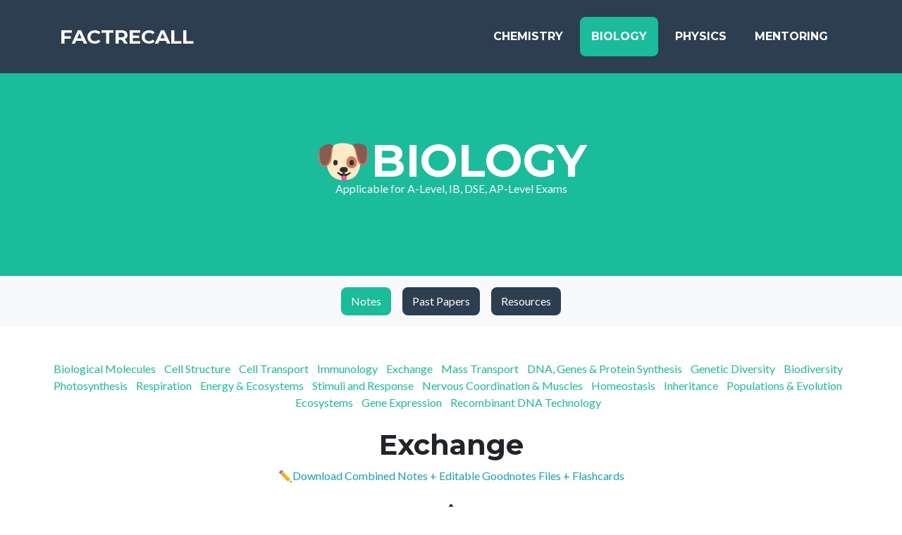

--- FILE ---
content_type: text/html; charset=utf-8
request_url: https://factrecall.com/biology-exchange.html
body_size: 3153
content:
<!DOCTYPE html>
<html lang="en">

<head>

  <meta charset="utf-8">
  <meta name="viewport" content="width=device-width, initial-scale=1, shrink-to-fit=no">
  <meta name="description" content="">
  <meta name="author" content="">

  <title>FactRecall - Biology Notes</title>

  <!-- Custom fonts for this theme -->
  <link href="vendor/fontawesome-free/css/all.min.css" rel="stylesheet" type="text/css">
  <link href="https://fonts.googleapis.com/css?family=Montserrat:400,700" rel="stylesheet" type="text/css">
  <link href="https://fonts.googleapis.com/css?family=Lato:400,700,400italic,700italic" rel="stylesheet" type="text/css">

  <!-- Theme CSS -->
  <link href="css/freelancer.css" rel="stylesheet">
  <!-- Font Awesome -->
  <script src="https://kit.fontawesome.com/c72dfbef29.js" crossorigin="anonymous"></script>
  <!-- Google Adsense -->
  <script data-ad-client="ca-pub-9837453490680566" async src="https://pagead2.googlesyndication.com/pagead/js/adsbygoogle.js"></script>
  <!-- Global site tag (gtag.js) - Google Analytics -->
  <script async src="https://www.googletagmanager.com/gtag/js?id=G-28KH1DQB68"></script>
  <script>
    window.dataLayer = window.dataLayer || [];
    function gtag(){dataLayer.push(arguments);}
    gtag('js', new Date());

    gtag('config', 'G-28KH1DQB68');
  </script>

</head>

<body id="page-top">

  <!-- Navigation -->
  <nav class="navbar navbar-expand-lg bg-secondary text-uppercase fixed-top" id="mainNav">
    <div class="container">
      <a class="navbar-brand js-scroll-trigger" href="index.html">FactRecall</a>
      <button class="navbar-toggler navbar-toggler-right text-uppercase font-weight-bold bg-primary text-white rounded" type="button" data-toggle="collapse" data-target="#navbarResponsive" aria-controls="navbarResponsive" aria-expanded="false" aria-label="Toggle navigation">
        Menu
        <i class="fas fa-bars"></i>
      </button>

      <div class="collapse navbar-collapse" id="navbarResponsive">
        <ul class="navbar-nav ml-auto">


          <!-- Chemistry -->
          <li class="nav-item mx-0 mx-lg-1 dropdown">
            <a class="nav-link py-3 px-0 px-lg-3 rounded js-scroll-trigger" href="chemistry.html">Chemistry</a>
          </li>

          <!-- Biology -->
          <li class="nav-item mx-0 mx-lg-1 dropdown">
            <a class="nav-link py-3 px-0 px-lg-3 rounded js-scroll-trigger active" href="biology-molecules.html">Biology</a>
          </li>

          <!-- Physics -->
          <li class="nav-item mx-0 mx-lg-1 dropdown">
            <a class="nav-link py-3 px-0 px-lg-3 rounded js-scroll-trigger" href="physics.html">Physics</a>
          </li>

          <!-- Mentoring -->
          <li class="nav-item mx-0 mx-lg-1 dropdown">
            <a class="nav-link py-3 px-0 px-lg-3 rounded js-scroll-trigger" href="mentoring.html">Mentoring</a>
          </li>

        </ul>
      </div>


    </div>
  </nav>

  <!-- Masthead -->
  <header class="masthead bg-primary text-white text-center">
    <div class="container d-flex align-items-center flex-column">

      <!-- Masthead Heading -->
      <h1 class="masthead-heading text-uppercase mb-0">🐶Biology</h1>
      <p>Applicable for A-Level, IB, DSE, AP-Level Exams</p>
    </div>
  </header>

<!-- Main Body -->
  <body>

    <!-- Sub nav -->

    <nav class="navbar navbar-light bg-light justify-content-center">
      <form class="form-inline">
        <button class="btn btn-primary m-2" type="button" onclick="document.location='biology-molecules.html'">Notes</button>
        <button class="btn btn-secondary m-2" type="button" onclick="document.location='biologypastpapers.html'">Past Papers</button>
        <button class="btn btn-secondary m-2" type="button" onclick="document.location='biology.html'">Resources</button>

      </form>
    </nav>


    <div class="my-5">

      <div class="text-center my-4 px-5">
        <a href="biology-molecules.html">Biological Molecules&nbsp;&nbsp;&nbsp;</a>
        <a href="biology-cells.html">Cell Structure&nbsp;&nbsp;&nbsp;</a>
        <a href="biology-celltransport.html">Cell Transport&nbsp;&nbsp;&nbsp;</a>
        <a href="biology-immunology.html">Immunology&nbsp;&nbsp;&nbsp;</a>
        <a href="biology-exchange.html">Exchange&nbsp;&nbsp;&nbsp;</a>
        <a href="biology-masstransport.html">Mass Transport&nbsp;&nbsp;&nbsp;</a>
        <a href="biology-dna.html">DNA, Genes & Protein Synthesis&nbsp;&nbsp;&nbsp;</a>
        <a href="biology-geneticdiversity.html">Genetic Diversity&nbsp;&nbsp;&nbsp;</a>
        <a href="biology-biodiversity.html">Biodiversity&nbsp;&nbsp;&nbsp;</a>
        <a href="biology-photosynthesis.html">Photosynthesis&nbsp;&nbsp;&nbsp;</a>
        <a href="biology-respiration.html">Respiration&nbsp;&nbsp;&nbsp;</a>
        <a href="biology-energy.html">Energy & Ecosystems&nbsp;&nbsp;&nbsp;</a>
        <a href="biology-stimuli.html">Stimuli and Response&nbsp;&nbsp;&nbsp;</a>
        <a href="biology-nervous.html">Nervous Coordination & Muscles&nbsp;&nbsp;&nbsp;</a>
        <a href="biology-homeostasis.html">Homeostasis&nbsp;&nbsp;&nbsp;</a>
        <a href="biology-inheritance.html">Inheritance&nbsp;&nbsp;&nbsp;</a>
        <a href="biology-populations.html">Populations & Evolution&nbsp;&nbsp;&nbsp;</a>
        <a href="biology-ecosystems.html">Ecosystems&nbsp;&nbsp;&nbsp;</a>
        <a href="biology-geneexpression.html">Gene Expression&nbsp;&nbsp;&nbsp;</a>
        <a href="biology-recombinant.html">Recombinant DNA Technology&nbsp;&nbsp;&nbsp;</a>
        <!-- <a href="biology-transport.html">Cell Transport&nbsp;&nbsp;&nbsp;</a>
        <a href="biology-immune.html">Cell Recognition & the Immune System&nbsp;&nbsp;&nbsp;</a> -->

      </div>
      <div class="my-3">

      <div class = "text-center">
        <h1>Exchange</h1>
        <a href="biology.html" class="text-info">✏️Download Combined Notes + Editable Goodnotes Files + Flashcards</a>

      </div>

      <!-- Icon Divider -->
      <div class="divider-custom divider-dark">
        <div class="divider-custom-line"></div>
        <div class="divider-custom-icon">
          <i class="fas fa-star"></i>
        </div>
        <div class="divider-custom-line"></div>
      </div>

      <!-- Gas Exchange-->
      <div class="container my-3">
        <div class="row">
          <div class="col-lg">
            <h1>Gas Exchange</h1>
            <p>Substances can diffuse directly into single-celled organisms due to the high surface area to volume ratio. However, for multi-cellular organisms, an exchange system is needed. In insects, the tracheal system which contains tracheoles aid gas exchange in ways such as muscles contracting air in and out, ends of the tracheoles filled with water so faster diffusion. In addition, it is highly branched so short diffusion distance to cells. </p>
            <br>
            <a href="https://drive.google.com/uc?export=download&id=164x32ZmBOiGG4yzLbAzxrAq2vUUdLueo">Download PDF (3 pages)</a>
        </div>

        <div class="col-lg">
            <iframe class="embed-responsive-item" src="https://drive.google.com/file/d/164x32ZmBOiGG4yzLbAzxrAq2vUUdLueo/preview" width="100%" height="600"></iframe>
        </div>
        </div>
      </div>
      <!-- Gas Exchange END-->

      <!-- human Gas Exchange-->
      <div class="container my-3">
        <div class="row">
          <div class="col-lg">
            <h1>Human Gas-Exchange System</h1>
            <p>Ventilation is the process of air going in or out of the lungs. During inspiration, the diaphragm and external intercoastal muscles contract, leading the diaphragm to go flat and the rib cage to go outwards, this increases the volume of the thoracic cavity hence air goes in down a pressure gradient. The converse occurs for expiration. </p>
            <br>
            <a href="https://drive.google.com/uc?export=download&id=1kW2bgo9kskFAKSs5hPKQfa1lFmmEkz9J">Download PDF (2 pages)</a>
        </div>

        <div class="col-lg">
            <iframe class="embed-responsive-item" src="https://drive.google.com/file/d/1kW2bgo9kskFAKSs5hPKQfa1lFmmEkz9J/preview" width="100%" height="600"></iframe>
        </div>
        </div>
      </div>
      <!-- human gas Exchange END-->

      <!-- digestion and absorption-->
      <div class="container my-3">
        <div class="row">
          <div class="col-lg">
            <h1>Digestion and Absorption</h1>
            <p>Enzymes in our body help digest the key biological molecules such as lipase for lipids, peptidases for proteins and carbohydrases for carbohydrates. The action of micelles help carry monogolycerides and fatty acids towwards the epithelial cells and releases them for the absorption of fats across the cell membrane.</p>
            <br>
            <a href="https://drive.google.com/uc?export=download&id=1c0FvEI7KAy2aXzhGquVMEBvEe-2PlvZT">Download PDF (1 page)</a>
        </div>

        <div class="col-lg">
            <iframe class="embed-responsive-item" src="https://drive.google.com/file/d/1c0FvEI7KAy2aXzhGquVMEBvEe-2PlvZT/preview" width="100%" height="600"></iframe>
        </div>
        </div>
      </div>
      <!-- digestion and absoprtion END-->

    </div>

<!-- END Main Body -->
<!-- Footer -->
<footer class="footer text-center">
  <div class="container">
    <div class="row">

      <!-- Footer Location -->
      <div class="col-lg-4 mb-5 mb-lg-0">
        <h4 class="text-uppercase mb-4">About FactRecall</h4>
        <p class="lead mb-0">Our digital notes are designed for science students in mind and is applicable for A-Level, IB, DSE or AP-Level exams. The core syllabus is based on England's A-Level AQA exams. Notes are designed on an iPad Pro with Goodnotes.</p>
      </div>

      <!-- Footer Social Icons -->
      <div class="col-lg-4 mb-5 mb-lg-0">
        <h4 class="text-uppercase mb-4">Our Social</h4>
        <a class="btn btn-outline-light btn-social mx-1" target="_blank" href="http://www.instagram.com/factrecall">
          <i class="fab fa-fw fa-instagram"></i>
        </a>
      </div>

      <!-- Footer About Text -->
      <div class="col-lg-4">
        <h4 class="text-uppercase mb-4">Support Us</h4>
        <p class="lead mb-0">Support our free content by following our Instagram and spreading the word about our website.</p>
      </div>

    </div>
  </div>
</footer>

<!-- Copyright Section -->
<section class="copyright py-4 text-center text-white">
  <div class="container">
    <small>Copyright &copy; factrecall.com 2021 <br>Jason Chan <br> Contact Us: thetechjason@gmail.com</small><br>
  </div>
</section>



  <!-- Bootstrap core JavaScript -->
  <script src="vendor/jquery/jquery.min.js"></script>
  <script src="vendor/bootstrap/js/bootstrap.bundle.min.js"></script>


  <!-- Plugin JavaScript -->
  <script src="vendor/jquery-easing/jquery.easing.min.js"></script>

  <style>

    @media screen and (max-width:600px) {
        .pdfs {
            width: 100%;
        }
    }
  </style>

</body>

</html>


--- FILE ---
content_type: text/html; charset=utf-8
request_url: https://www.google.com/recaptcha/api2/aframe
body_size: 270
content:
<!DOCTYPE HTML><html><head><meta http-equiv="content-type" content="text/html; charset=UTF-8"></head><body><script nonce="J6XCsHbGIv7DFHEkMVWoUQ">/** Anti-fraud and anti-abuse applications only. See google.com/recaptcha */ try{var clients={'sodar':'https://pagead2.googlesyndication.com/pagead/sodar?'};window.addEventListener("message",function(a){try{if(a.source===window.parent){var b=JSON.parse(a.data);var c=clients[b['id']];if(c){var d=document.createElement('img');d.src=c+b['params']+'&rc='+(localStorage.getItem("rc::a")?sessionStorage.getItem("rc::b"):"");window.document.body.appendChild(d);sessionStorage.setItem("rc::e",parseInt(sessionStorage.getItem("rc::e")||0)+1);localStorage.setItem("rc::h",'1769820336338');}}}catch(b){}});window.parent.postMessage("_grecaptcha_ready", "*");}catch(b){}</script></body></html>